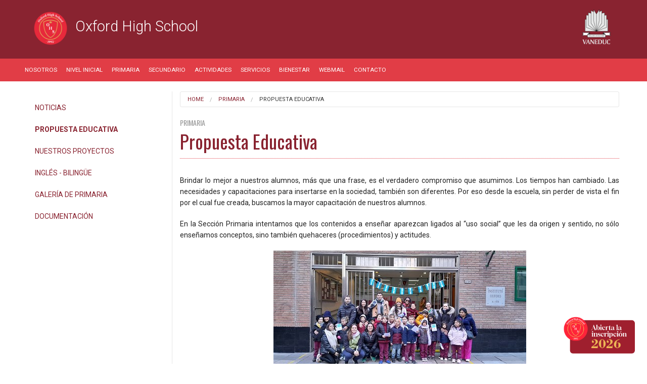

--- FILE ---
content_type: text/html; charset=utf-8
request_url: https://oxford.vaneduc.edu.ar/primaria/propuesta-educativa/
body_size: 22085
content:


<!doctype html>
<!--[if IE 9]><html class="lt-ie10" lang="en" > <![endif]-->
<!--[if IE 10]><html class="ie10" lang="en" > <![endif]-->
<html class="no-js" lang="en">
<head>
<meta http-equiv="X-UA-Compatible" content="IE=Edge" />
<meta charset="utf-8" />
<meta name="viewport" content="width=device-width, initial-scale=1.0, maximum-scale=1.0, user-scalable=no" />
<title>Propuesta Educativa | Oxford High School</title>
<!-- Google Tag Manager -->
<script>(function(w,d,s,l,i){w[l]=w[l]||[];w[l].push({'gtm.start':
new Date().getTime(),event:'gtm.js'});var f=d.getElementsByTagName(s)[0],
j=d.createElement(s),dl=l!='dataLayer'?'&l='+l:'';j.async=true;j.src=
'https://www.googletagmanager.com/gtm.js?id='+i+dl;f.parentNode.insertBefore(j,f);
})(window,document,'script','dataLayer','GTM-T4FQ97PL');</script>
<!-- End Google Tag Manager -->
<link rel="stylesheet" href="/css/foundation.css" />
	<link rel="stylesheet" href="/css/styleVideo.css" />
<link rel="stylesheet" href="https://cdnjs.cloudflare.com/ajax/libs/foundicons/3.0.0/foundation-icons.css" />
<script src="/js/vendor/modernizr.js"></script>

<!--[if lt IE 9]> 
	<script>
		    alert("Se recomienda Internet Explorer 9 en adelante, Firefox o Google Chrome");
	</script>
	<![endif]-->

<link href="https://fonts.googleapis.com/css?family=Oswald:300,400,700" rel="stylesheet">
<link href='https://fonts.googleapis.com/css?family=Roboto:400,300,500,700,500italic' rel='stylesheet' type='text/css'>
<link href="https://fonts.googleapis.com/icon?family=Material+Icons" rel="stylesheet">
<script src='https://www.google.com/recaptcha/api.js'></script>	
<script>
	function EliminarPuntos (texto) {
	frm=document.forms[0];
			var nuevotexto = texto;
			var indice = 0;
			while (String(nuevotexto).indexOf(".")>=0) {
				indice = String(nuevotexto).indexOf(".");
				nuevotexto = String(nuevotexto).substring(0,indice)+String(nuevotexto).substring(indice+1,String(nuevotexto).length);
			}
			while (String(nuevotexto).indexOf(" ")>=0) {
				indice = String(nuevotexto).indexOf(" ");
				nuevotexto = String(nuevotexto).substring(0,indice)+String(nuevotexto).substring(indice+1,String(nuevotexto).length);
			}
			formDNI.numero_documento.value = nuevotexto;
		}
</script>

<style>
.btn-inscripcion {
       display:block;
       width:150px;
       height:77px;
       color:#fff;
       position: fixed;
       right:20px;
       bottom:20px;
       border-radius:50%;
       line-height:80px;
       text-align:center;
       z-index:999;
}
.btn-whatsapp {
       display:block;
       width:70px;
       height:70px;
       color:#fff;
       position: fixed;
       right:20px;
       bottom:20px;
       border-radius:50%;
       line-height:80px;
       text-align:center;
       z-index:999;
}
</style>
	
<!-- Facebook Pixel Code -->
<script>
!function(f,b,e,v,n,t,s)
{if(f.fbq)return;n=f.fbq=function(){n.callMethod?
n.callMethod.apply(n,arguments):n.queue.push(arguments)};
if(!f._fbq)f._fbq=n;n.push=n;n.loaded=!0;n.version='2.0';
n.queue=[];t=b.createElement(e);t.async=!0;
t.src=v;s=b.getElementsByTagName(e)[0];
s.parentNode.insertBefore(t,s)}(window,document,'script',
'https://connect.facebook.net/en_US/fbevents.js');
fbq('init', '192416035863000'); 
fbq('track', 'PageView');
</script>
<noscript>
<img height="1" width="1" 
src="https://www.facebook.com/tr?id=192416035863000&ev=PageView
&noscript=1"/>
</noscript>
<!-- End Facebook Pixel Code -->
	
</head>
<body>
<!-- Google Tag Manager (noscript) -->
<noscript><iframe src="https://www.googletagmanager.com/ns.html?id=GTM-T4FQ97PL"
height="0" width="0" style="display:none;visibility:hidden"></iframe></noscript>
<!-- End Google Tag Manager (noscript) -->

<!-- header --> 
<!-- search bar -->
<!-- <div class="large-12 searchBar show-for-large-up">
  <div class="row full-width ">
    <div class="large-4 large-push-8  columns">
      <div class="row collapse">
       <div class="small-12 medium-12  columns">
          <input type="text" placeholder="Buscar">
        </div>
      </div>
    </div>
  </div>
</div>  -->
<!-- search bar -->  

<header class="large-12 mainHeader"> 
  <!-- logos -->
  <div class="row full-width" >
    <div class="large-8 medium-9 small-12 columns logoColegio" > 
        <div class="va">
            <a href="/"><img src="/media/1038/oxford-high-school.png"  />
            <h1>Oxford High School</h1></a>
        </div>
    </div>
    <div class="large-4 medium-3 hide-for-small-only columns logoVaneduc"> <img src="/media/1003/vaneduc.png"  /> </div>
  </div>
  <!-- end logos --> 
		
				
<!-- Global site tag (gtag.js) - Google Ads: 10940525131 -->
<script async src="https://www.googletagmanager.com/gtag/js?id=AW-10940525131"></script>
<script>
window.dataLayer = window.dataLayer || [];
function gtag(){dataLayer.push(arguments);}
gtag('js', new Date());
 
gtag('config', 'AW-10940525131');
</script>
	
<!-- Fin de Global site tag -->	
	
<!-- Event snippet for Enviar formulario de clientes potenciales conversion page -->
<script>
gtag('event', 'conversion', {'send_to': 'AW-10940525131/phzbCLvku84DEMvU7OAo'});
</script>

<!-- Fin Event snippet  -->
	
	
<!-- Facebook Pixel Code -->
<script>
!function(f,b,e,v,n,t,s)
{if(f.fbq)return;n=f.fbq=function(){n.callMethod?
n.callMethod.apply(n,arguments):n.queue.push(arguments)};
if(!f._fbq)f._fbq=n;n.push=n;n.loaded=!0;n.version='2.0';
n.queue=[];t=b.createElement(e);t.async=!0;
t.src=v;s=b.getElementsByTagName(e)[0];
s.parentNode.insertBefore(t,s)}(window, document,'script',
'https://connect.facebook.net/en_US/fbevents.js');
fbq('init', '192416035863000');
fbq('track', 'PageView');
</script>
<noscript>
<img height="1" width="1"
src="https://www.facebook.com/tr?id=192416035863000&ev=PageView&noscript=1"/>
</noscript>
<!-- End Facebook Pixel Code -->

</header>
	
<!-- header --> 
<!-- menu --> 

<div class="contain-to-grid">
<nav class="top-bar" data-topbar role="navigation"  data-options="scrolltop: false, ">
  <ul class="title-area">
    <li class="name hide-for-large-up">      
    </li>
     <!-- Remove the class "menu-icon" to get rid of menu icon. Take out "Menu" to just have icon alone -->
    <li class="toggle-topbar menu-icon"><a href="#"><span>Menu</span></a></li>
  </ul>

  <section class="top-bar-section">
    <!-- Left Nav Section -->
    <ul class="left">
				<li><a href="/nosotros/nuestros-objetivos/">Nosotros</a></li>
				<li><a href="/nivel-inicial/noticias/">Nivel Inicial</a></li>
				<li><a href="/primaria/noticias/">Primaria</a></li>
				<li><a href="/secundario/noticias/">Secundario</a></li>
				<li><a href="/actividades/colonia/">Actividades</a></li>
				<li><a href="/servicios/pagos-online-y-tal&#243;n-de-pago/">Servicios</a></li>
				<li><a href="/bienestar/bienestar/">Bienestar</a></li>
				<li><a href="https://mail.uai.edu.ar" target="_blank">WebMail</a></li>
<li><a href="#Contacto">Contacto</a></li>	
<!--	<li><a href="https://www.facebook.com/Oxford-High-School-103579491097280/?modal=admin_todo_tour" target="_blank"><img src="/img/icono-facebook_umbraco.png" style="padding-bottom: 0px;width: 14px;"></a></li>	
 		<li><a href="" target="_blank"><img src="/img/icono-twitter_umbraco.png" style="padding-bottom: 0px;width: 14px;"></a></li>	
		<li><a href="https://www.instagram.com/oxfordhighschool_ok/" target="_blank"><img src="/img/icono-instagram_umbraco.png" style="padding-bottom: 0px;width: 14px;"></a></li>				
		<li><a href="https://www.youtube.com/channel/UCnKvIKF4ydRcbYtBeolIBiQ" target="_blank"><img src="/img/icono-youtube_umbraco.png" style="padding-bottom: 0px;width: 14px;"></a></li>	
		<li><a href="#contacto-formulario" target="_self"><img src="/img/icono-mailbox_umbraco.png" style="padding-bottom: 0px;width: 14px;"></a></li> -->		
	</ul>
  </section>
</nav>
</div>
<!-- end menu --> 



<!-- Main --> 
<!-- Block -->
<div class="row full-width mainBlock">
  <div class="large-3 medium-4 small-12 columns">
    <div class="hide-for-small-only">
        <ul class="side-nav">
						<li><a href="/primaria/noticias/">Noticias</a></li>
						<li><a href="/primaria/propuesta-educativa/"><strong>Propuesta Educativa</strong></a></li>
						<li><a href="/primaria/nuestros-proyectos/">Nuestros Proyectos</a></li>
						<li><a href="/primaria/ingles-bilingue/">Ingl&#233;s - Biling&#252;e</a></li>
						<li><a href="/primaria/galeria-de-primaria/">Galer&#237;a de Primaria</a></li>
						<li><a href="/primaria/documentaci&#243;n/">Documentaci&#243;n</a></li>
        </ul>	</div>
    <div class="hide-for-medium-up">
<button href="#" data-dropdown="drop1sideNav" aria-controls="drop1sideNav" aria-expanded="false" class="button small radius expand dropdown">Secciones</button><br>
<ul id="drop1sideNav" data-dropdown-content class="f-dropdown" aria-hidden="true">

                        <li><a href="/primaria/noticias/">Noticias</a></li>
                        <li><a href="/primaria/propuesta-educativa/"><strong>Propuesta Educativa</strong></a></li>
                        <li><a href="/primaria/nuestros-proyectos/">Nuestros Proyectos</a></li>
                        <li><a href="/primaria/ingles-bilingue/">Ingl&#233;s - Biling&#252;e</a></li>
                        <li><a href="/primaria/galeria-de-primaria/">Galer&#237;a de Primaria</a></li>
                        <li><a href="/primaria/documentaci&#243;n/">Documentaci&#243;n</a></li>
        </ul>
</div>
  </div>	
	
  <div class="large-9 medium-8 small-12 columns bl">			  		  
		<div class="show-for-medium-up">

<div class="row full-width"> 
	<div class="large-12 columns">
	<ul class="breadcrumbs">
	           	<li><a href="/">Home</a></li>
    	       	<li><a href="/primaria/noticias/">Primaria</a></li>
        <li class="current">Propuesta Educativa</li>
    </ul>
	</div>
</div>
	
</div>
	<div class="parentTitle"><p>Primaria</p></div>
	<h2>Propuesta Educativa</h2>
	<p style="text-align: justify;">Brindar lo mejor a nuestros alumnos, más que una frase, es el verdadero compromiso que asumimos. Los tiempos han cambiado. Las necesidades y capacitaciones para insertarse en la sociedad, también son diferentes. Por eso desde la escuela, sin perder de vista el fin por el cual fue creada, buscamos la mayor capacitación de nuestros alumnos.</p>
<p style="text-align: justify;">En la Sección Primaria intentamos que los contenidos a enseñar aparezcan ligados al “uso social” que les da origen y sentido, no sólo enseñamos conceptos, sino también quehaceres (procedimientos) y actitudes.</p>
<p style="text-align: center;"><img style="width: 500px; height:225px;" src="/media/22213/institucional-3.jpg?width=500&amp;height=225" alt="" data-udi="umb://media/b67073e596f64db2bb16170e1be5381f"></p>
<p style="text-align: justify;">Recrear esos contextos sociales origina “Proyectos”: secuencia de acciones orientados hacia un fin, compartiendo con los chicos, comprometiéndolos en un proceso que involucra los contenidos como necesidad para resolver situaciones. Por ejemplo: armar un cuento para la biblioteca implica: leer muchos cuentos para ver cómo se escriben, actuar como escritores, tener un propósito, un destinatario, hacer borradores, corregirlos, intentar que lo escrito pueda ser entendido y expresar las ideas de la mejor manera posible, ya que lo van a leer otras personas y no sólo la maestra.</p>
<p style="text-align: justify;">Trabajamos con secuencias didácticas, es decir pasos sucesivos que nos permiten controlar y verificar las adquisiciones de los chicos, pero sobre todo hacer surgir los conceptos como necesarios para resolver situaciones, y no como meros mecanismos.</p>
<p style="text-align: center;"><img style="width: 500px; height:225px;" src="/media/22214/institucional-2.jpg?width=500&amp;height=225" alt="" data-udi="umb://media/641172ccbac0433b95eafc68165dcc4e"></p>
<p style="text-align: justify;">Se realizan diversidad de salidas didácticas en función de los proyectos áulicos. Contamos con una biblioteca donde no solamente los alumnos obtienen material de información y préstamos de libros sino donde se realizan diversos encuentros de autores, narradores e ilustradores en función de generar placer por la lectura y escritura.</p>
<p style="text-align: justify;">Se brinda a los docentes capacitación continua con profesionales del área para que estén continuamente actualizados y a la vanguardia de la enseñanza.</p>
<p style="text-align: justify;">Además de las materias curriculares brindamos:</p>
<p>1) Computación: los alumnos concurren con una carga horaria de 2 horas semanales.<br>2) Inglés: 4 veces por semana, turno completo.<br>3) Tarea en el colegio: una hora todos los días.<br>4) Asistencia al Campo de Deportes semanalmente.<br>5) Viajes educativos a distintos lugares del país.<br>6) Campamentos.<br>7) Actividades extraprogramáticas no obligatorias: taekwondo, patín, comedio musical, entre otros.<br>8) Torneos intercolegiales.</p>
<p> </p>
<p> </p>
<p> </p>
  </div>

</div>
<!-- End Block --> 
<!-- End Main --> 


<div class="hide-for-medium-up">	
<!-- breadcrumb -->


<div class="row full-width"> 
	<div class="large-12 columns">
	<ul class="breadcrumbs">
	           	<li><a href="/">Home</a></li>
    	       	<li><a href="/primaria/noticias/">Primaria</a></li>
        <li class="current">Propuesta Educativa</li>
    </ul>
	</div>
</div>
	
<!-- end breadcrumb -->
</div>	
	
<!-- pre footer home --> 

	
<!-- <div class="row full-width hide-for-small-only" id="contacto-formulario">
  <div class="large-12 columns">
    <hr class="separator">			
  </div>
</div>  -->

<!-- search 
<div class="row full-width hide-for-large-only hide-for-large-up">
  <div class="large-6 large-push-6 columns">
    <div class="row collapse">
      <div class="small-9 medium-9  columns">
        <input type="text" placeholder="">
      </div>
      <div class="small-3 medium-3 columns"> <a href="#" class="button postfix">Buscar</a> </div>
    </div>
  </div>
</div>
 end search -->

<div class="large-12 columns preFooter">
  <div class="row full-width">
    <div class="large-2 medium-3 small-12 columns">
      <h6>Oxford High School</h6>

    </div>
    <div class="large-2 medium-4 small-12 columns">
      <h6>Menú</h6>
      <ul>
		       <li><a href="/nosotros/nuestros-objetivos/">Nosotros</a></li>
		       <li><a href="/nivel-inicial/noticias/">Nivel Inicial</a></li>
		       <li><a href="/primaria/noticias/">Primaria</a></li>
		       <li><a href="/secundario/noticias/">Secundario</a></li>
		       <li><a href="/actividades/colonia/">Actividades</a></li>
		       <li><a href="/servicios/pagos-online-y-tal&#243;n-de-pago/">Servicios</a></li>
		       <li><a href="/bienestar/bienestar/">Bienestar</a></li>
		       <li><a href="">WebMail</a></li>
      </ul>
    </div>
    <div class="large-3 medium-5 small-12 columns">
      <h6>Contacto</h6>
      <ul class="no_bullet">
        <li class="direccion">Montañeses 2759,  C.A.B.A.</li>
        <li class="telefono"><a href="tel:+541147882925">4788-2925</a> / <a href="tel:+541147061577">4706-1577</a> / <a href="tel:+541147061602">4706-1602</a></li>
        <li class="mail"><a href="mailto:Oxford@Vaneduc.edu.ar">Oxford@Vaneduc.edu.ar</a></li>			
			                        
					<li><img src="/img/icono-instagram.png">&nbsp;&nbsp;&nbsp;&nbsp;&nbsp;<a href="https://www.instagram.com/oxfordhighschool_ok/" target="_blank">Instagram</a></li>
					<li><img src="/img/icono-youtube.png">&nbsp;&nbsp;&nbsp;&nbsp;&nbsp;<a href="https://www.youtube.com/channel/UCnKvIKF4ydRcbYtBeolIBiQ" target="_blank">Youtube</a></li>
					<li><img src="/img/icono-facebook.png">&nbsp;&nbsp;&nbsp;&nbsp;&nbsp;<a href="https://www.facebook.com/Oxford-High-School-103579491097280/?modal=admin_todo_tour" target="_blank">Facebook</a></li>
		
		</ul>
    </div>

	
    <div class="large-3 medium-5 small-12 columns" id="Contacto">
<h6>Contacto por Niveles</h6>	
  <ul class="no_bullet">
	<li><b>Administración:</b><br/><a href="mailto:administracionoxfordhighschool@vaneduc.edu.ar">administracionoxfordhighschool@vaneduc.edu.ar</a></li>        	
	<li><b>Nivel Inicial:</b><br/><a href="mailto:Giselle.Agnoletti@vaneduc.edu.ar">giselle.agnoletti@vaneduc.edu.ar</a></li>        	
	<li><b>Primaria:</b><br/><a href="mailto:comunicadosoxfordprimaria@vaneduc.edu.ar">comunicadosoxfordprimaria@vaneduc.edu.ar</a></li>
    <li><b>Secundaria:</b><br/><a href="mailto:Graciela.Rugiero@vaneduc.edu.ar">graciela.rugiero@vaneduc.edu.ar </a></li>
	<li><b>Informes:</b><br/><a href="mailto:yamila.iazbik@vaneduc.edu.ar">yamila.iazbik@vaneduc.edu.ar</a></li>				
        </ul>
    </div>		

<!--INSERTAR CÓDIGO DE FORMULARIO DE CONTACTO CON CAPTCHA-->
		
	</div>  	
</div> 

		
<!--CÓDIGO DE FORMULARIO DE CONTACTO CON CAPTCHA
   E-mails de Contacto por Niveles  
   <div class="large-5 medium-12 small-12 columns">
      <form data-abide id="frmsugerencias" name="frmsugerencias" action="solinfosubmit.aspx" method="post">
      <input type="hidden" id="url" name="url" value="/primaria/propuesta-educativa/"/>
        <div class="row full-width">
          <div class="large-6 columns">
            <div class="row full-width">
              <div class="large-12 columns">
                <label>
	                <input id="nombreyapellido" name="nombreyapellido" type="text" placeholder="Nombre y Apellido" required pattern="[a-zA-Z]+" />
					<small class="error">Ingrese su nombre y apellido</small>
                </label>
              </div>
            </div>
            <div class="row full-width">
              <div class="large-12 columns">
                <label>
					<input type="email" id="email" name="email" placeholder="Email" required />
					<small class="error">Ingrese su email</small>				
                </label>
              </div>
            </div>
            <div class="row full-width">
              <div class="large-12 columns">
                <label>
					<input type="text" id="telefono" name="telefono" placeholder="Telefono" required />
					<small class="error">Ingrese su teléfono</small>				
                </label>
              </div>
            </div>
            <div class="row full-width">
              <div class="large-12 columns">
                <label>
				    <select name="asunto" id="asunto">
						<option value="inicial">Nivel Inicial
						<option value="primaria">Primaria
						<option value="secundario">Secundario
						<option value="administracion">Administración
				  	</select>
					<small class="error">Seleccione el sector</small>				
                </label>
              </div>
            </div>
            <div class="row full-width">
              <div class="large-12 columns">
                <label>
					<textarea rows="4"  class="large-12" id="mensaje" name="mensaje" placeholder="Mensaje"></textarea>
					<small class="error">Ingrese su mensaje</small>				
                </label>
              </div>
            </div>          
		</div>
          <div class="large-6 columns">

            <div class="row full-width">
              <div class="large-12 columns">
				<div class="g-recaptcha" data-sitekey="6LeLDxAUAAAAAGhA3cEqyN2ogF8oNfRo0DWXxVtC" data-size="compact"></div>
				<!-- <div class="g-recaptcha" data-sitekey="6LeLDxAUAAAAAGhA3cEqyN2ogF8oNfRo0DWXxVtC" style="transform:scale(0.73);-webkit-transform:scale(0.73);transform-origin:0 0;-webkit-transform-origin:0 0;"></div> -->
	          </div>
            </div>

<!--            <div class="row full-width">
              <div class="large-12 columns">
				<input type="submit" class="small radius button large-12" value="Enviar">
			  </div>
            </div>
-->					
					
          </div>
        </div>
      </form>
	
	</div>  	
<!-- end pre footer home --> 
<!-- Footer --> 
<footer class="large-12 columns">
		<div class="row full-width">
			<div class="large-12 columns copyright">
				<p style="font-family: Montserrat, Arial, Helvetica, sans-serif; font-size: 11px; line-height: 16px; -webkit-font-smoothing: antialiased; text-align: center;">© VANEDUC 2026 | Todos los derechos reservados.</p>
			</div>
		</div>
</footer>	
<!-- end Footer --> 

<div id="myModal" class="reveal-modal" data-reveal aria-labelledby="modalTitle" aria-hidden="true" role="dialog">
  <p id="modalTitle">Email enviado.</p>
  <p>Muchas gracias por escribirnos. En breve nos pondremos en contacto con Ud.</p>
  <a class="close-reveal-modal" aria-label="Close">&#215;</a>
</div>
<div id="myModal2" class="reveal-modal" data-reveal aria-labelledby="modalTitle" aria-hidden="true" role="dialog">
  <p id="modalTitle">Error al enviar el email.</p>
  <p>Hubo un error al enviar el email, por favor vuelva a intentarlo. Muchas gracias.</p>
  <a class="close-reveal-modal" aria-label="Close">&#215;</a>
</div>

<div class="btn-inscripcion">
<a href="https://oxford.vaneduc.edu.ar/formularioC">
<img src="https://oxford.vaneduc.edu.ar/media/22258/btn_inscripcion-full-oxford.png" alt="">
</a>
</div>

<!--<div class="btn-whatsapp">
<a href="https://api.whatsapp.com/send?phone=******" target="_blank">
<img src="https://oxford.vaneduc.edu.ar/media/22058/icono-whatsapp.png" alt="">
</a>
</div>-->
	
<script src="/scripts/responsive-table.js"></script>		
<script src="/js/vendor/jquery.js"></script> 
<script src="/js/foundation.min.js"></script> 
<script src="/js/uai/uai.js"></script> 
<script src="/js/uai/slick.min.js"></script>
<script src="/js/foundation/foundation.abide.js"></script>
<script type="text/javascript" src="/scripts/jsModal.js"></script>	
<script type="text/javascript">

function GetQueryStringParams(sParam) 
{ 
    var sPageURL = window.location.search.substring(1); 
    var sURLVariables = sPageURL.split('&'); 
    for (var i = 0; i < sURLVariables.length; i++)  
    { 
        var sParameterName = sURLVariables[i].split('='); 
        if (sParameterName[0] == sParam)  
        { 
            return sParameterName[1]; 
        } 
    } 
} 

var mensaje = GetQueryStringParams('r');
if(mensaje==1){
	$('#myModal').foundation('reveal', 'open');
}else if(mensaje==0){
	$('#myModal2').foundation('reveal', 'open');
}
</script>	
	  
</body>
</html>



--- FILE ---
content_type: text/css
request_url: https://oxford.vaneduc.edu.ar/css/styleVideo.css
body_size: 538
content:
/*********************************************************************************/
/* video responsive portada                                                                  */
/*********************************************************************************/
	
.embed-container { 
  position: relative; 
  padding-bottom: 65.25%; 
  height: 0; overflow: hidden; 
  max-width: 100%; 
  border-radius: 10px;
} 
.embed-container iframe, .embed-container object, .embed-container embed { 
  position: absolute; 
  top: 0; left: 0; 
  width: 100%; 
  height: 100%; 
}

.paddingVideo{ 
    padding: 0px 21px;
}

--- FILE ---
content_type: application/javascript
request_url: https://oxford.vaneduc.edu.ar/scripts/jsModal.js
body_size: 255
content:
$(document).ready(function(){
    $('#myModalMercadoPago').foundation('reveal', 'open');
    
    $( ".modalClose" ).click(function() {
      $('#myModalMercadoPago').foundation('reveal', 'close');
    });
    
    $( ".crossclose2" ).click(function() {
      $('#myModalCorona').foundation('reveal', 'close');
    });
});
       